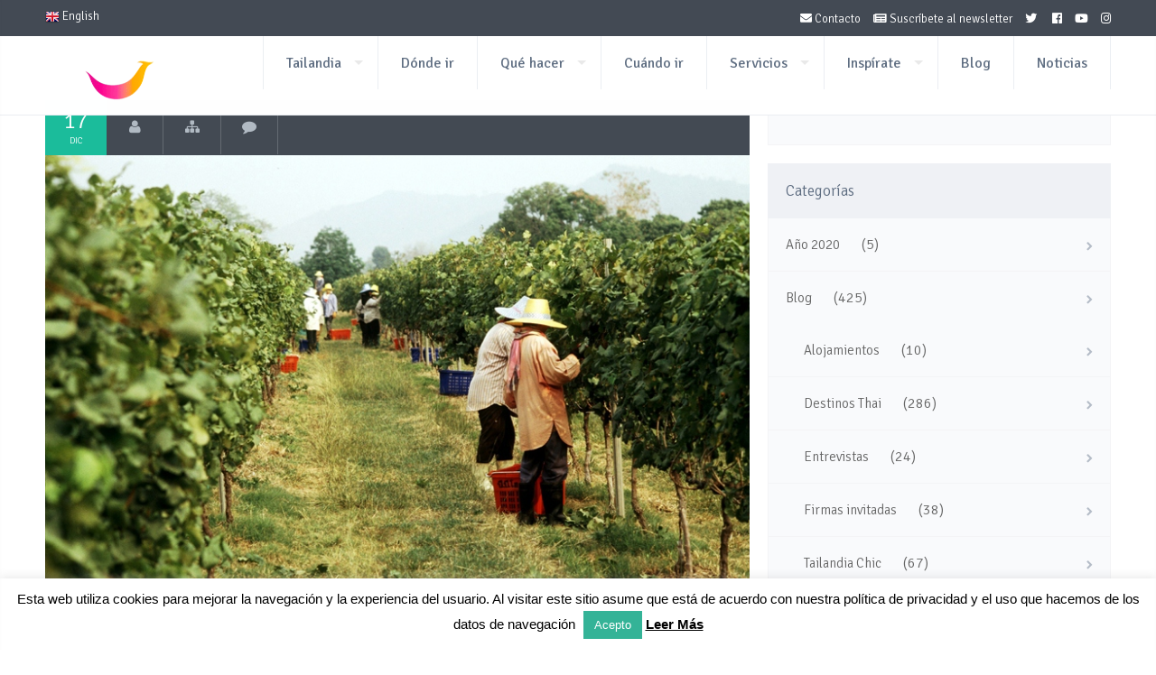

--- FILE ---
content_type: text/html; charset=UTF-8
request_url: https://www.turismotailandes.com/tag/winery/
body_size: 14576
content:
<!DOCTYPE html>
<!--[if lt IE 7 ]><html class="ie ie6" lang="es"> <![endif]-->
<!--[if IE 7 ]><html class="ie ie7" lang="es"> <![endif]-->
<!--[if IE 8 ]><html class="ie ie8" lang="es"> <![endif]-->
<!--[if (gte IE 9)|!(IE)]><!--><html lang="es"> <!--<![endif]-->
<head>

    <meta charset="UTF-8">

	<!--smof-->
	
    
    <link rel="author" href="humans.txt" />
    <meta name="viewport" content="width=device-width, initial-scale=1.0"> <!--meta responsive-->

    <!--[if lt IE 9]>
    <script src="http://html5shiv.googlecode.com/svn/trunk/html5.js"></script>
    <![endif]-->

    <!--FAVICONS-->
    <link rel="shortcut icon" href="https://www.turismotailandes.com/wp-content/themes/lovetravelwp/img/favicon/favicon.ico">
    <link rel="apple-touch-icon" href="https://www.turismotailandes.com/wp-content/themes/lovetravelwp/img/favicon/apple-touch-icon.png">
    <link rel="apple-touch-icon" sizes="72x72" href="https://www.turismotailandes.com/wp-content/themes/lovetravelwp/img/favicon/apple-touch-icon-72x72.png">
    <link rel="apple-touch-icon" sizes="114x114" href="https://www.turismotailandes.com/wp-content/themes/lovetravelwp/img/favicon/apple-touch-icon-114x114.png">
    <!--END FAVICONS-->


<meta name='robots' content='index, follow, max-image-preview:large, max-snippet:-1, max-video-preview:-1' />

	<!-- This site is optimized with the Yoast SEO plugin v24.5 - https://yoast.com/wordpress/plugins/seo/ -->
	<title>winery Archivos - Turismo de Tailandia</title>
	<link rel="canonical" href="https://www.turismotailandes.com/tag/winery/" />
	<meta name="twitter:card" content="summary_large_image" />
	<meta name="twitter:title" content="winery Archivos - Turismo de Tailandia" />
	<script type="application/ld+json" class="yoast-schema-graph">{"@context":"https://schema.org","@graph":[{"@type":"CollectionPage","@id":"https://www.turismotailandes.com/tag/winery/","url":"https://www.turismotailandes.com/tag/winery/","name":"winery Archivos - Turismo de Tailandia","isPartOf":{"@id":"https://www.turismotailandes.com/#website"},"primaryImageOfPage":{"@id":"https://www.turismotailandes.com/tag/winery/#primaryimage"},"image":{"@id":"https://www.turismotailandes.com/tag/winery/#primaryimage"},"thumbnailUrl":"https://www.turismotailandes.com/wp-content/uploads/2015/12/El-Blog-de-Tailandia-Cosecha-de-Kao-Yai.jpg","breadcrumb":{"@id":"https://www.turismotailandes.com/tag/winery/#breadcrumb"},"inLanguage":"es"},{"@type":"ImageObject","inLanguage":"es","@id":"https://www.turismotailandes.com/tag/winery/#primaryimage","url":"https://www.turismotailandes.com/wp-content/uploads/2015/12/El-Blog-de-Tailandia-Cosecha-de-Kao-Yai.jpg","contentUrl":"https://www.turismotailandes.com/wp-content/uploads/2015/12/El-Blog-de-Tailandia-Cosecha-de-Kao-Yai.jpg","width":800,"height":522},{"@type":"BreadcrumbList","@id":"https://www.turismotailandes.com/tag/winery/#breadcrumb","itemListElement":[{"@type":"ListItem","position":1,"name":"Portada","item":"https://www.turismotailandes.com/"},{"@type":"ListItem","position":2,"name":"winery"}]},{"@type":"WebSite","@id":"https://www.turismotailandes.com/#website","url":"https://www.turismotailandes.com/","name":"Turismo de Tailandia","description":"Página Oficial de la Oficina de Turismo de Tailandia (TAT) en Español","publisher":{"@id":"https://www.turismotailandes.com/#organization"},"potentialAction":[{"@type":"SearchAction","target":{"@type":"EntryPoint","urlTemplate":"https://www.turismotailandes.com/?s={search_term_string}"},"query-input":{"@type":"PropertyValueSpecification","valueRequired":true,"valueName":"search_term_string"}}],"inLanguage":"es"},{"@type":"Organization","@id":"https://www.turismotailandes.com/#organization","name":"Amazing Thailandia","url":"https://www.turismotailandes.com/","logo":{"@type":"ImageObject","inLanguage":"es","@id":"https://www.turismotailandes.com/#/schema/logo/image/","url":"https://www.turismotailandes.com/wp-content/uploads/2015/06/login-amazing-thailand-logo.png","contentUrl":"https://www.turismotailandes.com/wp-content/uploads/2015/06/login-amazing-thailand-logo.png","width":320,"height":99,"caption":"Amazing Thailandia"},"image":{"@id":"https://www.turismotailandes.com/#/schema/logo/image/"}}]}</script>
	<!-- / Yoast SEO plugin. -->


<link rel='dns-prefetch' href='//fonts.googleapis.com' />
<link rel='dns-prefetch' href='//use.fontawesome.com' />
<link rel="alternate" type="application/rss+xml" title="Turismo de Tailandia &raquo; Feed" href="https://www.turismotailandes.com/feed/" />
<link rel="alternate" type="application/rss+xml" title="Turismo de Tailandia &raquo; Feed de los comentarios" href="https://www.turismotailandes.com/comments/feed/" />
<link rel="alternate" type="application/rss+xml" title="Turismo de Tailandia &raquo; Etiqueta winery del feed" href="https://www.turismotailandes.com/tag/winery/feed/" />
<script type="text/javascript">
/* <![CDATA[ */
window._wpemojiSettings = {"baseUrl":"https:\/\/s.w.org\/images\/core\/emoji\/15.0.3\/72x72\/","ext":".png","svgUrl":"https:\/\/s.w.org\/images\/core\/emoji\/15.0.3\/svg\/","svgExt":".svg","source":{"concatemoji":"https:\/\/www.turismotailandes.com\/wp-includes\/js\/wp-emoji-release.min.js?ver=78257245840b8c18f70d1c341f2914f7"}};
/*! This file is auto-generated */
!function(i,n){var o,s,e;function c(e){try{var t={supportTests:e,timestamp:(new Date).valueOf()};sessionStorage.setItem(o,JSON.stringify(t))}catch(e){}}function p(e,t,n){e.clearRect(0,0,e.canvas.width,e.canvas.height),e.fillText(t,0,0);var t=new Uint32Array(e.getImageData(0,0,e.canvas.width,e.canvas.height).data),r=(e.clearRect(0,0,e.canvas.width,e.canvas.height),e.fillText(n,0,0),new Uint32Array(e.getImageData(0,0,e.canvas.width,e.canvas.height).data));return t.every(function(e,t){return e===r[t]})}function u(e,t,n){switch(t){case"flag":return n(e,"\ud83c\udff3\ufe0f\u200d\u26a7\ufe0f","\ud83c\udff3\ufe0f\u200b\u26a7\ufe0f")?!1:!n(e,"\ud83c\uddfa\ud83c\uddf3","\ud83c\uddfa\u200b\ud83c\uddf3")&&!n(e,"\ud83c\udff4\udb40\udc67\udb40\udc62\udb40\udc65\udb40\udc6e\udb40\udc67\udb40\udc7f","\ud83c\udff4\u200b\udb40\udc67\u200b\udb40\udc62\u200b\udb40\udc65\u200b\udb40\udc6e\u200b\udb40\udc67\u200b\udb40\udc7f");case"emoji":return!n(e,"\ud83d\udc26\u200d\u2b1b","\ud83d\udc26\u200b\u2b1b")}return!1}function f(e,t,n){var r="undefined"!=typeof WorkerGlobalScope&&self instanceof WorkerGlobalScope?new OffscreenCanvas(300,150):i.createElement("canvas"),a=r.getContext("2d",{willReadFrequently:!0}),o=(a.textBaseline="top",a.font="600 32px Arial",{});return e.forEach(function(e){o[e]=t(a,e,n)}),o}function t(e){var t=i.createElement("script");t.src=e,t.defer=!0,i.head.appendChild(t)}"undefined"!=typeof Promise&&(o="wpEmojiSettingsSupports",s=["flag","emoji"],n.supports={everything:!0,everythingExceptFlag:!0},e=new Promise(function(e){i.addEventListener("DOMContentLoaded",e,{once:!0})}),new Promise(function(t){var n=function(){try{var e=JSON.parse(sessionStorage.getItem(o));if("object"==typeof e&&"number"==typeof e.timestamp&&(new Date).valueOf()<e.timestamp+604800&&"object"==typeof e.supportTests)return e.supportTests}catch(e){}return null}();if(!n){if("undefined"!=typeof Worker&&"undefined"!=typeof OffscreenCanvas&&"undefined"!=typeof URL&&URL.createObjectURL&&"undefined"!=typeof Blob)try{var e="postMessage("+f.toString()+"("+[JSON.stringify(s),u.toString(),p.toString()].join(",")+"));",r=new Blob([e],{type:"text/javascript"}),a=new Worker(URL.createObjectURL(r),{name:"wpTestEmojiSupports"});return void(a.onmessage=function(e){c(n=e.data),a.terminate(),t(n)})}catch(e){}c(n=f(s,u,p))}t(n)}).then(function(e){for(var t in e)n.supports[t]=e[t],n.supports.everything=n.supports.everything&&n.supports[t],"flag"!==t&&(n.supports.everythingExceptFlag=n.supports.everythingExceptFlag&&n.supports[t]);n.supports.everythingExceptFlag=n.supports.everythingExceptFlag&&!n.supports.flag,n.DOMReady=!1,n.readyCallback=function(){n.DOMReady=!0}}).then(function(){return e}).then(function(){var e;n.supports.everything||(n.readyCallback(),(e=n.source||{}).concatemoji?t(e.concatemoji):e.wpemoji&&e.twemoji&&(t(e.twemoji),t(e.wpemoji)))}))}((window,document),window._wpemojiSettings);
/* ]]> */
</script>
<style id='wp-emoji-styles-inline-css' type='text/css'>

	img.wp-smiley, img.emoji {
		display: inline !important;
		border: none !important;
		box-shadow: none !important;
		height: 1em !important;
		width: 1em !important;
		margin: 0 0.07em !important;
		vertical-align: -0.1em !important;
		background: none !important;
		padding: 0 !important;
	}
</style>
<link rel='stylesheet' id='wp-block-library-css' href='https://www.turismotailandes.com/wp-includes/css/dist/block-library/style.min.css?ver=78257245840b8c18f70d1c341f2914f7' type='text/css' media='all' />
<style id='classic-theme-styles-inline-css' type='text/css'>
/*! This file is auto-generated */
.wp-block-button__link{color:#fff;background-color:#32373c;border-radius:9999px;box-shadow:none;text-decoration:none;padding:calc(.667em + 2px) calc(1.333em + 2px);font-size:1.125em}.wp-block-file__button{background:#32373c;color:#fff;text-decoration:none}
</style>
<style id='global-styles-inline-css' type='text/css'>
body{--wp--preset--color--black: #000000;--wp--preset--color--cyan-bluish-gray: #abb8c3;--wp--preset--color--white: #ffffff;--wp--preset--color--pale-pink: #f78da7;--wp--preset--color--vivid-red: #cf2e2e;--wp--preset--color--luminous-vivid-orange: #ff6900;--wp--preset--color--luminous-vivid-amber: #fcb900;--wp--preset--color--light-green-cyan: #7bdcb5;--wp--preset--color--vivid-green-cyan: #00d084;--wp--preset--color--pale-cyan-blue: #8ed1fc;--wp--preset--color--vivid-cyan-blue: #0693e3;--wp--preset--color--vivid-purple: #9b51e0;--wp--preset--gradient--vivid-cyan-blue-to-vivid-purple: linear-gradient(135deg,rgba(6,147,227,1) 0%,rgb(155,81,224) 100%);--wp--preset--gradient--light-green-cyan-to-vivid-green-cyan: linear-gradient(135deg,rgb(122,220,180) 0%,rgb(0,208,130) 100%);--wp--preset--gradient--luminous-vivid-amber-to-luminous-vivid-orange: linear-gradient(135deg,rgba(252,185,0,1) 0%,rgba(255,105,0,1) 100%);--wp--preset--gradient--luminous-vivid-orange-to-vivid-red: linear-gradient(135deg,rgba(255,105,0,1) 0%,rgb(207,46,46) 100%);--wp--preset--gradient--very-light-gray-to-cyan-bluish-gray: linear-gradient(135deg,rgb(238,238,238) 0%,rgb(169,184,195) 100%);--wp--preset--gradient--cool-to-warm-spectrum: linear-gradient(135deg,rgb(74,234,220) 0%,rgb(151,120,209) 20%,rgb(207,42,186) 40%,rgb(238,44,130) 60%,rgb(251,105,98) 80%,rgb(254,248,76) 100%);--wp--preset--gradient--blush-light-purple: linear-gradient(135deg,rgb(255,206,236) 0%,rgb(152,150,240) 100%);--wp--preset--gradient--blush-bordeaux: linear-gradient(135deg,rgb(254,205,165) 0%,rgb(254,45,45) 50%,rgb(107,0,62) 100%);--wp--preset--gradient--luminous-dusk: linear-gradient(135deg,rgb(255,203,112) 0%,rgb(199,81,192) 50%,rgb(65,88,208) 100%);--wp--preset--gradient--pale-ocean: linear-gradient(135deg,rgb(255,245,203) 0%,rgb(182,227,212) 50%,rgb(51,167,181) 100%);--wp--preset--gradient--electric-grass: linear-gradient(135deg,rgb(202,248,128) 0%,rgb(113,206,126) 100%);--wp--preset--gradient--midnight: linear-gradient(135deg,rgb(2,3,129) 0%,rgb(40,116,252) 100%);--wp--preset--font-size--small: 13px;--wp--preset--font-size--medium: 20px;--wp--preset--font-size--large: 36px;--wp--preset--font-size--x-large: 42px;--wp--preset--spacing--20: 0.44rem;--wp--preset--spacing--30: 0.67rem;--wp--preset--spacing--40: 1rem;--wp--preset--spacing--50: 1.5rem;--wp--preset--spacing--60: 2.25rem;--wp--preset--spacing--70: 3.38rem;--wp--preset--spacing--80: 5.06rem;--wp--preset--shadow--natural: 6px 6px 9px rgba(0, 0, 0, 0.2);--wp--preset--shadow--deep: 12px 12px 50px rgba(0, 0, 0, 0.4);--wp--preset--shadow--sharp: 6px 6px 0px rgba(0, 0, 0, 0.2);--wp--preset--shadow--outlined: 6px 6px 0px -3px rgba(255, 255, 255, 1), 6px 6px rgba(0, 0, 0, 1);--wp--preset--shadow--crisp: 6px 6px 0px rgba(0, 0, 0, 1);}:where(.is-layout-flex){gap: 0.5em;}:where(.is-layout-grid){gap: 0.5em;}body .is-layout-flex{display: flex;}body .is-layout-flex{flex-wrap: wrap;align-items: center;}body .is-layout-flex > *{margin: 0;}body .is-layout-grid{display: grid;}body .is-layout-grid > *{margin: 0;}:where(.wp-block-columns.is-layout-flex){gap: 2em;}:where(.wp-block-columns.is-layout-grid){gap: 2em;}:where(.wp-block-post-template.is-layout-flex){gap: 1.25em;}:where(.wp-block-post-template.is-layout-grid){gap: 1.25em;}.has-black-color{color: var(--wp--preset--color--black) !important;}.has-cyan-bluish-gray-color{color: var(--wp--preset--color--cyan-bluish-gray) !important;}.has-white-color{color: var(--wp--preset--color--white) !important;}.has-pale-pink-color{color: var(--wp--preset--color--pale-pink) !important;}.has-vivid-red-color{color: var(--wp--preset--color--vivid-red) !important;}.has-luminous-vivid-orange-color{color: var(--wp--preset--color--luminous-vivid-orange) !important;}.has-luminous-vivid-amber-color{color: var(--wp--preset--color--luminous-vivid-amber) !important;}.has-light-green-cyan-color{color: var(--wp--preset--color--light-green-cyan) !important;}.has-vivid-green-cyan-color{color: var(--wp--preset--color--vivid-green-cyan) !important;}.has-pale-cyan-blue-color{color: var(--wp--preset--color--pale-cyan-blue) !important;}.has-vivid-cyan-blue-color{color: var(--wp--preset--color--vivid-cyan-blue) !important;}.has-vivid-purple-color{color: var(--wp--preset--color--vivid-purple) !important;}.has-black-background-color{background-color: var(--wp--preset--color--black) !important;}.has-cyan-bluish-gray-background-color{background-color: var(--wp--preset--color--cyan-bluish-gray) !important;}.has-white-background-color{background-color: var(--wp--preset--color--white) !important;}.has-pale-pink-background-color{background-color: var(--wp--preset--color--pale-pink) !important;}.has-vivid-red-background-color{background-color: var(--wp--preset--color--vivid-red) !important;}.has-luminous-vivid-orange-background-color{background-color: var(--wp--preset--color--luminous-vivid-orange) !important;}.has-luminous-vivid-amber-background-color{background-color: var(--wp--preset--color--luminous-vivid-amber) !important;}.has-light-green-cyan-background-color{background-color: var(--wp--preset--color--light-green-cyan) !important;}.has-vivid-green-cyan-background-color{background-color: var(--wp--preset--color--vivid-green-cyan) !important;}.has-pale-cyan-blue-background-color{background-color: var(--wp--preset--color--pale-cyan-blue) !important;}.has-vivid-cyan-blue-background-color{background-color: var(--wp--preset--color--vivid-cyan-blue) !important;}.has-vivid-purple-background-color{background-color: var(--wp--preset--color--vivid-purple) !important;}.has-black-border-color{border-color: var(--wp--preset--color--black) !important;}.has-cyan-bluish-gray-border-color{border-color: var(--wp--preset--color--cyan-bluish-gray) !important;}.has-white-border-color{border-color: var(--wp--preset--color--white) !important;}.has-pale-pink-border-color{border-color: var(--wp--preset--color--pale-pink) !important;}.has-vivid-red-border-color{border-color: var(--wp--preset--color--vivid-red) !important;}.has-luminous-vivid-orange-border-color{border-color: var(--wp--preset--color--luminous-vivid-orange) !important;}.has-luminous-vivid-amber-border-color{border-color: var(--wp--preset--color--luminous-vivid-amber) !important;}.has-light-green-cyan-border-color{border-color: var(--wp--preset--color--light-green-cyan) !important;}.has-vivid-green-cyan-border-color{border-color: var(--wp--preset--color--vivid-green-cyan) !important;}.has-pale-cyan-blue-border-color{border-color: var(--wp--preset--color--pale-cyan-blue) !important;}.has-vivid-cyan-blue-border-color{border-color: var(--wp--preset--color--vivid-cyan-blue) !important;}.has-vivid-purple-border-color{border-color: var(--wp--preset--color--vivid-purple) !important;}.has-vivid-cyan-blue-to-vivid-purple-gradient-background{background: var(--wp--preset--gradient--vivid-cyan-blue-to-vivid-purple) !important;}.has-light-green-cyan-to-vivid-green-cyan-gradient-background{background: var(--wp--preset--gradient--light-green-cyan-to-vivid-green-cyan) !important;}.has-luminous-vivid-amber-to-luminous-vivid-orange-gradient-background{background: var(--wp--preset--gradient--luminous-vivid-amber-to-luminous-vivid-orange) !important;}.has-luminous-vivid-orange-to-vivid-red-gradient-background{background: var(--wp--preset--gradient--luminous-vivid-orange-to-vivid-red) !important;}.has-very-light-gray-to-cyan-bluish-gray-gradient-background{background: var(--wp--preset--gradient--very-light-gray-to-cyan-bluish-gray) !important;}.has-cool-to-warm-spectrum-gradient-background{background: var(--wp--preset--gradient--cool-to-warm-spectrum) !important;}.has-blush-light-purple-gradient-background{background: var(--wp--preset--gradient--blush-light-purple) !important;}.has-blush-bordeaux-gradient-background{background: var(--wp--preset--gradient--blush-bordeaux) !important;}.has-luminous-dusk-gradient-background{background: var(--wp--preset--gradient--luminous-dusk) !important;}.has-pale-ocean-gradient-background{background: var(--wp--preset--gradient--pale-ocean) !important;}.has-electric-grass-gradient-background{background: var(--wp--preset--gradient--electric-grass) !important;}.has-midnight-gradient-background{background: var(--wp--preset--gradient--midnight) !important;}.has-small-font-size{font-size: var(--wp--preset--font-size--small) !important;}.has-medium-font-size{font-size: var(--wp--preset--font-size--medium) !important;}.has-large-font-size{font-size: var(--wp--preset--font-size--large) !important;}.has-x-large-font-size{font-size: var(--wp--preset--font-size--x-large) !important;}
.wp-block-navigation a:where(:not(.wp-element-button)){color: inherit;}
:where(.wp-block-post-template.is-layout-flex){gap: 1.25em;}:where(.wp-block-post-template.is-layout-grid){gap: 1.25em;}
:where(.wp-block-columns.is-layout-flex){gap: 2em;}:where(.wp-block-columns.is-layout-grid){gap: 2em;}
.wp-block-pullquote{font-size: 1.5em;line-height: 1.6;}
</style>
<link rel='stylesheet' id='contact-form-7-css' href='https://www.turismotailandes.com/wp-content/plugins/contact-form-7/includes/css/styles.css?ver=5.9.8' type='text/css' media='all' />
<style id='contact-form-7-inline-css' type='text/css'>
.wpcf7 .wpcf7-recaptcha iframe {margin-bottom: 0;}.wpcf7 .wpcf7-recaptcha[data-align="center"] > div {margin: 0 auto;}.wpcf7 .wpcf7-recaptcha[data-align="right"] > div {margin: 0 0 0 auto;}
</style>
<link rel='stylesheet' id='cookie-law-info-css' href='https://www.turismotailandes.com/wp-content/plugins/cookie-law-info/legacy/public/css/cookie-law-info-public.css?ver=3.3.9.1' type='text/css' media='all' />
<link rel='stylesheet' id='cookie-law-info-gdpr-css' href='https://www.turismotailandes.com/wp-content/plugins/cookie-law-info/legacy/public/css/cookie-law-info-gdpr.css?ver=3.3.9.1' type='text/css' media='all' />
<link rel='stylesheet' id='font-awesome-four-css' href='https://www.turismotailandes.com/wp-content/plugins/font-awesome-4-menus/css/font-awesome.min.css?ver=4.7.0' type='text/css' media='all' />
<link rel='stylesheet' id='rs-plugin-settings-css' href='https://www.turismotailandes.com/wp-content/plugins/revslider/public/assets/css/settings.css?ver=5.0.9' type='text/css' media='all' />
<style id='rs-plugin-settings-inline-css' type='text/css'>
.tp-caption a{color:#ff7302;text-shadow:none;-webkit-transition:all 0.2s ease-out;-moz-transition:all 0.2s ease-out;-o-transition:all 0.2s ease-out;-ms-transition:all 0.2s ease-out}.tp-caption a:hover{color:#ffa902}
</style>
<link rel='stylesheet' id='video_popup_main_style-css' href='https://www.turismotailandes.com/wp-content/plugins/video-popup/assets/css/videoPopup.css?ver=2.0.3' type='text/css' media='all' />
<link rel='stylesheet' id='style-css' href='https://www.turismotailandes.com/wp-content/themes/lovetravelwp_child/style.css?ver=78257245840b8c18f70d1c341f2914f7' type='text/css' media='all' />
<link rel='stylesheet' id='mytheme-signika-css' href='https://fonts.googleapis.com/css?family=Signika%3A400%2C300%2C600%2C700&#038;ver=78257245840b8c18f70d1c341f2914f7' type='text/css' media='all' />
<link rel='stylesheet' id='mytheme-opensans-css' href='https://fonts.googleapis.com/css?family=Open+Sans%3A300&#038;ver=78257245840b8c18f70d1c341f2914f7' type='text/css' media='all' />
<link rel='stylesheet' id='custom-fa-css' href='https://use.fontawesome.com/releases/v5.0.6/css/all.css?ver=78257245840b8c18f70d1c341f2914f7' type='text/css' media='all' />
<script type="text/javascript" src="https://www.turismotailandes.com/wp-includes/js/jquery/jquery.min.js?ver=3.7.1" id="jquery-core-js"></script>
<script type="text/javascript" src="https://www.turismotailandes.com/wp-includes/js/jquery/jquery-migrate.min.js?ver=3.4.1" id="jquery-migrate-js"></script>
<script type="text/javascript" id="cookie-law-info-js-extra">
/* <![CDATA[ */
var Cli_Data = {"nn_cookie_ids":[],"cookielist":[],"non_necessary_cookies":[],"ccpaEnabled":"","ccpaRegionBased":"","ccpaBarEnabled":"","strictlyEnabled":["necessary","obligatoire"],"ccpaType":"gdpr","js_blocking":"","custom_integration":"","triggerDomRefresh":"","secure_cookies":""};
var cli_cookiebar_settings = {"animate_speed_hide":"500","animate_speed_show":"500","background":"#ffffff","border":"#34b397","border_on":"","button_1_button_colour":"#34b397","button_1_button_hover":"#2a8f79","button_1_link_colour":"#fff","button_1_as_button":"1","button_1_new_win":"","button_2_button_colour":"#34b397","button_2_button_hover":"#2a8f79","button_2_link_colour":"#000000","button_2_as_button":"","button_2_hidebar":"","button_3_button_colour":"#000","button_3_button_hover":"#000000","button_3_link_colour":"#fff","button_3_as_button":"1","button_3_new_win":"","button_4_button_colour":"#000","button_4_button_hover":"#000000","button_4_link_colour":"#62a329","button_4_as_button":"","button_7_button_colour":"#61a229","button_7_button_hover":"#4e8221","button_7_link_colour":"#fff","button_7_as_button":"1","button_7_new_win":"","font_family":"Helvetica, Arial, sans-serif","header_fix":"","notify_animate_hide":"1","notify_animate_show":"1","notify_div_id":"#cookie-law-info-bar","notify_position_horizontal":"right","notify_position_vertical":"bottom","scroll_close":"","scroll_close_reload":"","accept_close_reload":"","reject_close_reload":"","showagain_tab":"1","showagain_background":"#fff","showagain_border":"#000","showagain_div_id":"#cookie-law-info-again","showagain_x_position":"100px","text":"#000000","show_once_yn":"","show_once":"10000","logging_on":"","as_popup":"","popup_overlay":"1","bar_heading_text":"","cookie_bar_as":"banner","popup_showagain_position":"bottom-right","widget_position":"left"};
var log_object = {"ajax_url":"https:\/\/www.turismotailandes.com\/wp-admin\/admin-ajax.php"};
/* ]]> */
</script>
<script type="text/javascript" src="https://www.turismotailandes.com/wp-content/plugins/cookie-law-info/legacy/public/js/cookie-law-info-public.js?ver=3.3.9.1" id="cookie-law-info-js"></script>
<script type="text/javascript" src="https://www.turismotailandes.com/wp-content/plugins/revslider/public/assets/js/jquery.themepunch.tools.min.js?ver=5.0.9" id="tp-tools-js"></script>
<script type="text/javascript" src="https://www.turismotailandes.com/wp-content/plugins/revslider/public/assets/js/jquery.themepunch.revolution.min.js?ver=5.0.9" id="revmin-js"></script>
<script type="text/javascript" id="video_popup_main_modal-js-extra">
/* <![CDATA[ */
var theVideoPopupGeneralOptions = {"wrap_close":"false","no_cookie":"false","debug":"0"};
/* ]]> */
</script>
<script type="text/javascript" src="https://www.turismotailandes.com/wp-content/plugins/video-popup/assets/js/videoPopup.js?ver=2.0.3" id="video_popup_main_modal-js"></script>
<script type="text/javascript" id="wpgmza_data-js-extra">
/* <![CDATA[ */
var wpgmza_google_api_status = {"message":"Enqueued","code":"ENQUEUED"};
/* ]]> */
</script>
<script type="text/javascript" src="https://www.turismotailandes.com/wp-content/plugins/wp-google-maps/wpgmza_data.js?ver=78257245840b8c18f70d1c341f2914f7" id="wpgmza_data-js"></script>
<!-- Google Analytics Code Snippet By AWCA --> <script async src="https://www.googletagmanager.com/gtag/js?id=G-CKDL68YTM6"></script>
		<script>
		  window.dataLayer = window.dataLayer || [];
		  function gtag(){dataLayer.push(arguments);}
		  gtag('js', new Date());gtag('config', 'G-CKDL68YTM6');</script> <!-- end of Google Analytics Code Snippet by AWCA --><link rel="https://api.w.org/" href="https://www.turismotailandes.com/wp-json/" /><link rel="alternate" type="application/json" href="https://www.turismotailandes.com/wp-json/wp/v2/tags/343" /><link rel="EditURI" type="application/rsd+xml" title="RSD" href="https://www.turismotailandes.com/xmlrpc.php?rsd" />


		<!-- GA Google Analytics @ https://m0n.co/ga -->
		<script async src="https://www.googletagmanager.com/gtag/js?id=G-4F2K6NJQCJ"></script>
		<script>
			window.dataLayer = window.dataLayer || [];
			function gtag(){dataLayer.push(arguments);}
			gtag('js', new Date());
			gtag('config', 'G-4F2K6NJQCJ');
		</script>

	        <script type="text/javascript">
            var ajaxurl = 'https://www.turismotailandes.com/wp-admin/admin-ajax.php';
        </script>
<meta name="mpu-version" content="1.2.8" />
	<style type="text/css">

		/*start header*/
		.titlecloseleftmenu{background-color:#f5696c}
		.rightsearchopen{background-color:#1abc9c}

		
					.slowup{ margin-top: -50px; }
			@-webkit-keyframes slowupanimation { from {margin-top: 0px;} to {margin-top: -50px;} }
			@keyframes slowupanimation { from {margin-top: 0px;} to {margin-top: -50px;} }
			@-webkit-keyframes slowdownanimation { from {margin-top: -50px; } to {margin-top: 0px; }}
			@keyframes slowdownanimation { from {margin-top: -50px;} to {margin-top: 0px;} }
				/*end header*/

    </style>


<meta name="generator" content="Powered by Slider Revolution 5.0.9 - responsive, Mobile-Friendly Slider Plugin for WordPress with comfortable drag and drop interface." />
<script type="text/javascript" id="sns_global_scripts_in_head"><script src='https://www.google.com/recaptcha/api.js'></script></script><link rel="icon" href="https://www.turismotailandes.com/wp-content/uploads/2015/04/cropped-favicon-32x32.png" sizes="32x32" />
<link rel="icon" href="https://www.turismotailandes.com/wp-content/uploads/2015/04/cropped-favicon-192x192.png" sizes="192x192" />
<link rel="apple-touch-icon" href="https://www.turismotailandes.com/wp-content/uploads/2015/04/cropped-favicon-180x180.png" />
<meta name="msapplication-TileImage" content="https://www.turismotailandes.com/wp-content/uploads/2015/04/cropped-favicon-270x270.png" />
</head>
<body id="startpage" class="archive tag tag-winery tag-343">



	<!--start left menu open-->
	<div class="leftmenuopen leftmenuopendark">
		<p class="titlecloseleftmenu">Amazing Thailand</p>
		<div class="menu-amazing-thailand-container"><ul id="menu-amazing-thailand" class="menu"><li id="menu-item-945" class="menu-item menu-item-type-post_type menu-item-object-page menu-item-has-children menu-item-945"><a href="https://www.turismotailandes.com/sobre-tailandia/">Tailandia</a>
<ul class="sub-menu">
	<li id="menu-item-1823" class="menu-item menu-item-type-post_type menu-item-object-page menu-item-1823"><a href="https://www.turismotailandes.com/prepara-tu-viaje/">Prepara tu Viaje</a></li>
	<li id="menu-item-944" class="menu-item menu-item-type-post_type menu-item-object-page menu-item-944"><a href="https://www.turismotailandes.com/historia/">Historia</a></li>
	<li id="menu-item-942" class="menu-item menu-item-type-post_type menu-item-object-page menu-item-942"><a href="https://www.turismotailandes.com/clima/">Clima</a></li>
	<li id="menu-item-943" class="menu-item menu-item-type-post_type menu-item-object-page menu-item-943"><a href="https://www.turismotailandes.com/sociedad/">Sociedad</a></li>
</ul>
</li>
<li id="menu-item-948" class="menu-item menu-item-type-post_type menu-item-object-page menu-item-948"><a href="https://www.turismotailandes.com/donde-ir-destinos/">Dónde ir</a></li>
<li id="menu-item-937" class="menu-item menu-item-type-post_type menu-item-object-page menu-item-has-children menu-item-937"><a href="https://www.turismotailandes.com/que-hacer/">Qué hacer</a>
<ul class="sub-menu">
	<li id="menu-item-955" class="menu-item menu-item-type-post_type menu-item-object-page menu-item-has-children menu-item-955"><a href="https://www.turismotailandes.com/que-hacer/thainess-life/">Thainess Life</a>
	<ul class="sub-menu">
		<li id="menu-item-1802" class="menu-item menu-item-type-post_type menu-item-object-page menu-item-1802"><a href="https://www.turismotailandes.com/que-hacer/thainess-life/turismo-deportivo/">Turismo Deportivo</a></li>
		<li id="menu-item-1803" class="menu-item menu-item-type-post_type menu-item-object-page menu-item-1803"><a href="https://www.turismotailandes.com/que-hacer/thainess-life/turismo-gastronomico/">Turismo Gastronómico</a></li>
		<li id="menu-item-1804" class="menu-item menu-item-type-post_type menu-item-object-page menu-item-1804"><a href="https://www.turismotailandes.com/que-hacer/thainess-life/turismo-cultural/">Turismo Cultural</a></li>
		<li id="menu-item-2686" class="menu-item menu-item-type-post_type menu-item-object-page menu-item-2686"><a href="https://www.turismotailandes.com/que-hacer/thainess-life/tailandia-romantica/">Tailandia Romántica</a></li>
	</ul>
</li>
	<li id="menu-item-973" class="menu-item menu-item-type-post_type menu-item-object-page menu-item-973"><a href="https://www.turismotailandes.com/que-hacer/tesoros-patrimoniales/">Tesoros Patrimoniales</a></li>
	<li id="menu-item-972" class="menu-item menu-item-type-post_type menu-item-object-page menu-item-972"><a href="https://www.turismotailandes.com/que-hacer/playas-de-ensueno/">Playas de ensueño</a></li>
	<li id="menu-item-971" class="menu-item menu-item-type-post_type menu-item-object-page menu-item-971"><a href="https://www.turismotailandes.com/que-hacer/ecoturismo/">Ecoturismo</a></li>
	<li id="menu-item-970" class="menu-item menu-item-type-post_type menu-item-object-page menu-item-970"><a href="https://www.turismotailandes.com/que-hacer/salud-y-bienestar/">Salud y Bienestar</a></li>
	<li id="menu-item-969" class="menu-item menu-item-type-post_type menu-item-object-page menu-item-969"><a href="https://www.turismotailandes.com/que-hacer/tendencias/">Tendencias</a></li>
	<li id="menu-item-968" class="menu-item menu-item-type-post_type menu-item-object-page menu-item-968"><a href="https://www.turismotailandes.com/que-hacer/eventos-y-festivales/">Eventos y Festivales</a></li>
</ul>
</li>
<li id="menu-item-1003" class="menu-item menu-item-type-post_type menu-item-object-page menu-item-1003"><a href="https://www.turismotailandes.com/cuando-ir/">Cuándo ir</a></li>
<li id="menu-item-936" class="menu-item menu-item-type-post_type menu-item-object-page menu-item-has-children menu-item-936"><a href="https://www.turismotailandes.com/servicios-turisticos/">Servicios</a>
<ul class="sub-menu">
	<li id="menu-item-2835" class="menu-item menu-item-type-post_type menu-item-object-page menu-item-2835"><a href="https://www.turismotailandes.com/servicios-turisticos/aeropuertos/">Aeropuertos</a></li>
	<li id="menu-item-999" class="menu-item menu-item-type-post_type menu-item-object-page menu-item-999"><a href="https://www.turismotailandes.com/servicios-turisticos/ferrocarriles/">Ferrocarriles</a></li>
	<li id="menu-item-998" class="menu-item menu-item-type-post_type menu-item-object-page menu-item-998"><a href="https://www.turismotailandes.com/servicios-turisticos/autobuses/">Autobuses</a></li>
	<li id="menu-item-997" class="menu-item menu-item-type-post_type menu-item-object-page menu-item-997"><a href="https://www.turismotailandes.com/servicios-turisticos/ferries/">Ferries y Barcos</a></li>
	<li id="menu-item-996" class="menu-item menu-item-type-post_type menu-item-object-page menu-item-996"><a href="https://www.turismotailandes.com/servicios-turisticos/aerolineas-y-mayoristas-en-espana/">Aerolíneas y Mayoristas en España</a></li>
	<li id="menu-item-995" class="menu-item menu-item-type-post_type menu-item-object-page menu-item-995"><a href="https://www.turismotailandes.com/servicios-turisticos/informacion-turistica/">Información turística</a></li>
	<li id="menu-item-2840" class="menu-item menu-item-type-post_type menu-item-object-page menu-item-2840"><a href="https://www.turismotailandes.com/servicios-turisticos/moverse-por-la-ciudad/">Moverse por la Ciudad</a></li>
	<li id="menu-item-2156" class="menu-item menu-item-type-post_type menu-item-object-page menu-item-2156"><a href="https://www.turismotailandes.com/servicios-turisticos/tailandia-en-espana/">Tailandia en España</a></li>
</ul>
</li>
<li id="menu-item-1051" class="menu-item menu-item-type-post_type menu-item-object-page menu-item-has-children menu-item-1051"><a href="https://www.turismotailandes.com/inspirate/">Inspírate</a>
<ul class="sub-menu">
	<li id="menu-item-1241" class="menu-item menu-item-type-post_type menu-item-object-page menu-item-1241"><a href="https://www.turismotailandes.com/galerias-de-imagenes/">Galerías de imágenes</a></li>
	<li id="menu-item-2485" class="menu-item menu-item-type-custom menu-item-object-custom menu-item-2485"><a target="_blank" rel="noopener" href="http://mobile.tourismthailand.org/">Apps Móviles</a></li>
	<li id="menu-item-1776" class="menu-item menu-item-type-post_type menu-item-object-page menu-item-1776"><a href="https://www.turismotailandes.com/folletos/">Folletos</a></li>
	<li id="menu-item-1775" class="menu-item menu-item-type-post_type menu-item-object-page menu-item-1775"><a href="https://www.turismotailandes.com/mapas/">Mapas</a></li>
	<li id="menu-item-1774" class="menu-item menu-item-type-post_type menu-item-object-page menu-item-1774"><a href="https://www.turismotailandes.com/videos/">Vídeos</a></li>
	<li id="menu-item-24384" class="menu-item menu-item-type-post_type menu-item-object-page menu-item-24384"><a href="https://www.turismotailandes.com/aceptacion-bases-concurso-viaje-a-tailandia-2026/">Concurso Viaje a Tailandia 2026</a></li>
</ul>
</li>
<li id="menu-item-5654" class="menu-item menu-item-type-post_type menu-item-object-page menu-item-5654"><a href="https://www.turismotailandes.com/blog-oficial-tailandia-viajes/">Blog</a></li>
<li id="menu-item-2862" class="menu-item menu-item-type-post_type menu-item-object-page menu-item-2862"><a href="https://www.turismotailandes.com/noticias/">Noticias</a></li>
</ul></div>	</div>
	<!--end left menu open-->

	<!--start right widgets-->
	<div class="ltrightwidgetsopen">
		<div class="closeltrightwidgets"></div>
			</div>
	<!--end right widgets-->


	<div class="beforenavigation">
		<!--all header-->
		<div class="allheader">

							<!--start topnavigationmenu-->
				<div class="topnavigationmenu">
					<div class="container">
						<div class="grid_6">
														<p><a href="https://www.tourismthailand.org/" target="_blank"><img style="vertical-align: middle;" src="https://www.turismotailandes.com/wp-content/uploads/2015/05/1430763144_United-KingdomGreat-Britain.png" /> English</a></p>
						</div>
						<div class="grid_6" style="text-align:right">
																					<p><div style="margin-right:10px;display:inline-block;">
<a href="/contacto"><i class="fa fa-envelope"></i> Contacto</a>
</div>

<div style="margin-right:10px;display:inline-block;">
<a href="/suscribete-a-nuestro-newsletter"><i class="fab fa fa-newspaper-o"></i> Suscríbete al newsletter</a>
</div>

<div style="margin-right:5px;display:inline-block;">
<a href="https://twitter.com/thailandfanclub" target="_blank"><i class="fab fa-twitter"></i></a>  
</div>

<div style="margin-right:10px;display:inline-block;">
<a href="https://www.facebook.com/Turismo-de-Tailandia-310836522689/?ref=hl" target="_blank"><i class="fab fa-facebook"></i></a>
</div>

<div style="margin-right:10px;display:inline-block;">
<a href="https://www.youtube.com/playlist?list=PLD5224A0252741DBB" target="_blank"><i class="fab fa-youtube"></i></a>
</div>

<div style="display:inline-block;">
<a href="https://www.instagram.com/turismotailandia_es/" target="_blank"><i class="fab fa-instagram"></i></a>
</div></p>
						</div>
					</div>
				</div>
				<!--end topnavigationmenu-->
			
			<!--start header-->
			<header id="navigationmenu" class="fade-down navigationmenulight">

				<!--start left menu close-->
				<div style="background-color:#F76570" class="leftmenuclose">

											<i style="color:#fff" class="icon-menu"></i>
					
				</div>
				<!--end left menu close-->


				<!--start container-->
				<div class="container">

					<!--start navigation-->
					<div class="grid_12 gridnavigation">

													<a href="https://www.turismotailandes.com"><img style="width:160px" class="logo" alt="" src="https://www.turismotailandes.com/wp-content/uploads/2016/06/animacion-thai.gif"></a>
						
						<!--start navigation-->
						<div class="menu-amazing-thailand-container"><ul id="menu-amazing-thailand-1" class="menu"><li class="menu-item menu-item-type-post_type menu-item-object-page menu-item-has-children menu-item-945"><a href="https://www.turismotailandes.com/sobre-tailandia/">Tailandia</a>
<ul class="sub-menu">
	<li class="menu-item menu-item-type-post_type menu-item-object-page menu-item-1823"><a href="https://www.turismotailandes.com/prepara-tu-viaje/">Prepara tu Viaje</a></li>
	<li class="menu-item menu-item-type-post_type menu-item-object-page menu-item-944"><a href="https://www.turismotailandes.com/historia/">Historia</a></li>
	<li class="menu-item menu-item-type-post_type menu-item-object-page menu-item-942"><a href="https://www.turismotailandes.com/clima/">Clima</a></li>
	<li class="menu-item menu-item-type-post_type menu-item-object-page menu-item-943"><a href="https://www.turismotailandes.com/sociedad/">Sociedad</a></li>
</ul>
</li>
<li class="menu-item menu-item-type-post_type menu-item-object-page menu-item-948"><a href="https://www.turismotailandes.com/donde-ir-destinos/">Dónde ir</a></li>
<li class="menu-item menu-item-type-post_type menu-item-object-page menu-item-has-children menu-item-937"><a href="https://www.turismotailandes.com/que-hacer/">Qué hacer</a>
<ul class="sub-menu">
	<li class="menu-item menu-item-type-post_type menu-item-object-page menu-item-has-children menu-item-955"><a href="https://www.turismotailandes.com/que-hacer/thainess-life/">Thainess Life</a>
	<ul class="sub-menu">
		<li class="menu-item menu-item-type-post_type menu-item-object-page menu-item-1802"><a href="https://www.turismotailandes.com/que-hacer/thainess-life/turismo-deportivo/">Turismo Deportivo</a></li>
		<li class="menu-item menu-item-type-post_type menu-item-object-page menu-item-1803"><a href="https://www.turismotailandes.com/que-hacer/thainess-life/turismo-gastronomico/">Turismo Gastronómico</a></li>
		<li class="menu-item menu-item-type-post_type menu-item-object-page menu-item-1804"><a href="https://www.turismotailandes.com/que-hacer/thainess-life/turismo-cultural/">Turismo Cultural</a></li>
		<li class="menu-item menu-item-type-post_type menu-item-object-page menu-item-2686"><a href="https://www.turismotailandes.com/que-hacer/thainess-life/tailandia-romantica/">Tailandia Romántica</a></li>
	</ul>
</li>
	<li class="menu-item menu-item-type-post_type menu-item-object-page menu-item-973"><a href="https://www.turismotailandes.com/que-hacer/tesoros-patrimoniales/">Tesoros Patrimoniales</a></li>
	<li class="menu-item menu-item-type-post_type menu-item-object-page menu-item-972"><a href="https://www.turismotailandes.com/que-hacer/playas-de-ensueno/">Playas de ensueño</a></li>
	<li class="menu-item menu-item-type-post_type menu-item-object-page menu-item-971"><a href="https://www.turismotailandes.com/que-hacer/ecoturismo/">Ecoturismo</a></li>
	<li class="menu-item menu-item-type-post_type menu-item-object-page menu-item-970"><a href="https://www.turismotailandes.com/que-hacer/salud-y-bienestar/">Salud y Bienestar</a></li>
	<li class="menu-item menu-item-type-post_type menu-item-object-page menu-item-969"><a href="https://www.turismotailandes.com/que-hacer/tendencias/">Tendencias</a></li>
	<li class="menu-item menu-item-type-post_type menu-item-object-page menu-item-968"><a href="https://www.turismotailandes.com/que-hacer/eventos-y-festivales/">Eventos y Festivales</a></li>
</ul>
</li>
<li class="menu-item menu-item-type-post_type menu-item-object-page menu-item-1003"><a href="https://www.turismotailandes.com/cuando-ir/">Cuándo ir</a></li>
<li class="menu-item menu-item-type-post_type menu-item-object-page menu-item-has-children menu-item-936"><a href="https://www.turismotailandes.com/servicios-turisticos/">Servicios</a>
<ul class="sub-menu">
	<li class="menu-item menu-item-type-post_type menu-item-object-page menu-item-2835"><a href="https://www.turismotailandes.com/servicios-turisticos/aeropuertos/">Aeropuertos</a></li>
	<li class="menu-item menu-item-type-post_type menu-item-object-page menu-item-999"><a href="https://www.turismotailandes.com/servicios-turisticos/ferrocarriles/">Ferrocarriles</a></li>
	<li class="menu-item menu-item-type-post_type menu-item-object-page menu-item-998"><a href="https://www.turismotailandes.com/servicios-turisticos/autobuses/">Autobuses</a></li>
	<li class="menu-item menu-item-type-post_type menu-item-object-page menu-item-997"><a href="https://www.turismotailandes.com/servicios-turisticos/ferries/">Ferries y Barcos</a></li>
	<li class="menu-item menu-item-type-post_type menu-item-object-page menu-item-996"><a href="https://www.turismotailandes.com/servicios-turisticos/aerolineas-y-mayoristas-en-espana/">Aerolíneas y Mayoristas en España</a></li>
	<li class="menu-item menu-item-type-post_type menu-item-object-page menu-item-995"><a href="https://www.turismotailandes.com/servicios-turisticos/informacion-turistica/">Información turística</a></li>
	<li class="menu-item menu-item-type-post_type menu-item-object-page menu-item-2840"><a href="https://www.turismotailandes.com/servicios-turisticos/moverse-por-la-ciudad/">Moverse por la Ciudad</a></li>
	<li class="menu-item menu-item-type-post_type menu-item-object-page menu-item-2156"><a href="https://www.turismotailandes.com/servicios-turisticos/tailandia-en-espana/">Tailandia en España</a></li>
</ul>
</li>
<li class="menu-item menu-item-type-post_type menu-item-object-page menu-item-has-children menu-item-1051"><a href="https://www.turismotailandes.com/inspirate/">Inspírate</a>
<ul class="sub-menu">
	<li class="menu-item menu-item-type-post_type menu-item-object-page menu-item-1241"><a href="https://www.turismotailandes.com/galerias-de-imagenes/">Galerías de imágenes</a></li>
	<li class="menu-item menu-item-type-custom menu-item-object-custom menu-item-2485"><a target="_blank" rel="noopener" href="http://mobile.tourismthailand.org/">Apps Móviles</a></li>
	<li class="menu-item menu-item-type-post_type menu-item-object-page menu-item-1776"><a href="https://www.turismotailandes.com/folletos/">Folletos</a></li>
	<li class="menu-item menu-item-type-post_type menu-item-object-page menu-item-1775"><a href="https://www.turismotailandes.com/mapas/">Mapas</a></li>
	<li class="menu-item menu-item-type-post_type menu-item-object-page menu-item-1774"><a href="https://www.turismotailandes.com/videos/">Vídeos</a></li>
	<li class="menu-item menu-item-type-post_type menu-item-object-page menu-item-24384"><a href="https://www.turismotailandes.com/aceptacion-bases-concurso-viaje-a-tailandia-2026/">Concurso Viaje a Tailandia 2026</a></li>
</ul>
</li>
<li class="menu-item menu-item-type-post_type menu-item-object-page menu-item-5654"><a href="https://www.turismotailandes.com/blog-oficial-tailandia-viajes/">Blog</a></li>
<li class="menu-item menu-item-type-post_type menu-item-object-page menu-item-2862"><a href="https://www.turismotailandes.com/noticias/">Noticias</a></li>
</ul></div>						<!--end navigationmenu-->

					</div>
					<!--end navigation-->

				</div>
				<!--end container-->

				<div style="background-color:#1abc9c" class="rightsearchclose">
											<i class="icon-search"></i>
									</div>

				<!--start right search-->
				<div class="rightsearchopen">
					<form role="search" method="get" id="searchform" class="searchform" action="https://www.turismotailandes.com/">
				<div>
					<label class="screen-reader-text" for="s">Buscar:</label>
					<input type="text" value="" name="s" id="s" />
					<input type="submit" id="searchsubmit" value="Buscar" />
				</div>
			</form>					<span class="rightsearchopenclose"></span>
				</div>
				<!--end right search-->

			</header>
			<!--end header-->

		</div>
		<!--allheader-->
	</div>



			

	<!--start choose header page-->
					<!--end choose header page-->
	
	
	<div class="divider"><span></span></div>

	<!--start page-->
	<section id="internalpage">

		<!--start container-->
		<div class="container clearfix">
		
			
			
			<!--start choose masonry-->
						
				<div class="grid_8">

<!--#post-->
<div id="post-7453" class="post-7453 post type-post status-publish format-standard has-post-thumbnail hentry category-blog category-thainess-tips tag-bangkok tag-hua-hin-hills tag-kao-yai tag-khao-yai-reserva tag-loei tag-moonson-valley tag-pb-valley tag-tailandia tag-thai-airways tag-vinedos tag-vino tag-wine tag-winery">
	<!--start post archive-->
	<div class="archivesinglepost

				green">

		<!--infoarchivesinglepost-->
		<div class="infoarchivesinglepost">

			<div class="datearchivesinglepost">
				<p>17</p>
				<span>Dic</span>
			</div>

			<div class="iconarchivesinglepost">
				<a title="Turismo Tailandia" class="tooltip" href="https://www.turismotailandes.com/vinos-tailandeses-uvas-espanolas-un-recorrido-por-el-reino-de-siam-de-bodega-en-bodega/"><i class="icon-user"></i></a>
				<a title="- Blog - Thainess Tips - " class="tooltip" href="https://www.turismotailandes.com/vinos-tailandeses-uvas-espanolas-un-recorrido-por-el-reino-de-siam-de-bodega-en-bodega/"><i class="icon-sitemap"></i></a>
				<a title="No Comments" class="tooltip" href="https://www.turismotailandes.com/vinos-tailandeses-uvas-espanolas-un-recorrido-por-el-reino-de-siam-de-bodega-en-bodega/"><i class="icon-comment"></i></a>
			</div>

		</div>
		<!--end infoarchivesinglepost-->

					<div class="imgarchivesinglepost"><img width="800" height="522" src="https://www.turismotailandes.com/wp-content/uploads/2015/12/El-Blog-de-Tailandia-Cosecha-de-Kao-Yai.jpg" class="attachment-archive-image size-archive-image wp-post-image" alt="" decoding="async" fetchpriority="high" srcset="https://www.turismotailandes.com/wp-content/uploads/2015/12/El-Blog-de-Tailandia-Cosecha-de-Kao-Yai.jpg 800w, https://www.turismotailandes.com/wp-content/uploads/2015/12/El-Blog-de-Tailandia-Cosecha-de-Kao-Yai-300x196.jpg 300w" sizes="(max-width: 800px) 100vw, 800px" /></div>
		
		<div class="conttitlearchivesinglepost">
			<p class="titlearchivesinglepost">Vinos tailandeses: uvas españolas. Un recorrido por el Reino de Siam de bodega en bodega</p>
		</div>
		<div class="descriptionarchivesinglepost"><p>Tradicionalmente, las uvas para la fabricación de vino han sido cultivadas entre los paralelos 30 y 50 pero desde hace más de 20 años Tailandia ha promovido la producción de vino entre el paralelo 14 y el 18. Rompiendo aquellas reglas, hoy se les conoce como &#8216;Vinos de una Nueva Latitud”, y aunque todavía no &#8230;</p>
</div>
		<a class="btn" href="https://www.turismotailandes.com/vinos-tailandeses-uvas-espanolas-un-recorrido-por-el-reino-de-siam-de-bodega-en-bodega/"><p>LEER MÁS</p></a>

	</div>
	<!--end post archive-->
</div>
<!--#post-->



<!--start archive pagination-->
<div class="contentarchivepagination">
	<div class="archivepagination">
					</div>
</div>
<!--end archive pagination--></div>
				<div class="grid_4"><div id="search-2" class="widget widget_search"><form role="search" method="get" id="searchform" class="searchform" action="https://www.turismotailandes.com/">
				<div>
					<label class="screen-reader-text" for="s">Buscar:</label>
					<input type="text" value="" name="s" id="s" />
					<input type="submit" id="searchsubmit" value="Buscar" />
				</div>
			</form></div><div id="categories-2" class="widget widget_categories"><h2>Categorías</h2>
			<ul>
					<li class="cat-item cat-item-2281"><a href="https://www.turismotailandes.com/category/ano-2020/">Año 2020</a> (5)
</li>
	<li class="cat-item cat-item-75"><a href="https://www.turismotailandes.com/category/blog/">Blog</a> (425)
<ul class='children'>
	<li class="cat-item cat-item-84"><a href="https://www.turismotailandes.com/category/blog/alojamientos/">Alojamientos</a> (10)
</li>
	<li class="cat-item cat-item-85"><a href="https://www.turismotailandes.com/category/blog/destinos-thai/">Destinos Thai</a> (286)
</li>
	<li class="cat-item cat-item-81"><a href="https://www.turismotailandes.com/category/blog/entrevistas/">Entrevistas</a> (24)
</li>
	<li class="cat-item cat-item-82"><a href="https://www.turismotailandes.com/category/blog/firmas-invitadas/">Firmas invitadas</a> (38)
</li>
	<li class="cat-item cat-item-83"><a href="https://www.turismotailandes.com/category/blog/tailandia-chic/">Tailandia Chic</a> (67)
</li>
	<li class="cat-item cat-item-86"><a href="https://www.turismotailandes.com/category/blog/thainess-tips/">Thainess Tips</a> (257)
</li>
</ul>
</li>
	<li class="cat-item cat-item-80"><a href="https://www.turismotailandes.com/category/colaboradores/">Colaboradores</a> (35)
</li>
	<li class="cat-item cat-item-45"><a href="https://www.turismotailandes.com/category/galardones/">Galardones</a> (2)
</li>
	<li class="cat-item cat-item-43"><a href="https://www.turismotailandes.com/category/newsletter/">Newsletter</a> (82)
<ul class='children'>
	<li class="cat-item cat-item-48"><a href="https://www.turismotailandes.com/category/newsletter/anyo-2013/">Año 2013</a> (12)
</li>
	<li class="cat-item cat-item-47"><a href="https://www.turismotailandes.com/category/newsletter/anyo-2014/">Año 2014</a> (12)
</li>
	<li class="cat-item cat-item-72"><a href="https://www.turismotailandes.com/category/newsletter/ano-2015/">Año 2015</a> (12)
</li>
	<li class="cat-item cat-item-389"><a href="https://www.turismotailandes.com/category/newsletter/ano-2016-newsletter/">Año 2016</a> (12)
</li>
	<li class="cat-item cat-item-724"><a href="https://www.turismotailandes.com/category/newsletter/ano-2017-newsletter/">Año 2017</a> (12)
</li>
	<li class="cat-item cat-item-980"><a href="https://www.turismotailandes.com/category/newsletter/ano-2018/">Año 2018</a> (12)
</li>
	<li class="cat-item cat-item-2162"><a href="https://www.turismotailandes.com/category/newsletter/2019/">Año 2019</a> (9)
</li>
</ul>
</li>
	<li class="cat-item cat-item-13"><a href="https://www.turismotailandes.com/category/noticias/">Noticias</a> (190)
<ul class='children'>
	<li class="cat-item cat-item-62"><a href="https://www.turismotailandes.com/category/noticias/destacadas/">Destacadas</a> (169)
</li>
</ul>
</li>
	<li class="cat-item cat-item-42"><a href="https://www.turismotailandes.com/category/novedades/">Novedades</a> (2)
</li>
	<li class="cat-item cat-item-1"><a href="https://www.turismotailandes.com/category/uncategorized/">Uncategorized</a> (28)
</li>
			</ul>

			</div></div>
			
						<!--end choose template sidebar-->
			
				
		
		</div>
		<!--end container--> 
		
	</section>
	<!--end internal page-->
	



<div class="divider"><span></span></div>

    	
	
	
					<!--start footer-->
			<footer id="footer">
				<div class="container clearfix">
											
						<div class="grid_4 gridfooter">
							<div id="text-7" class="widget widget_text"><h3>Acerca de</h3>			<div class="textwidget">Página Oficial de la Oficina de Turismo 
de Tailandia (TAT) en Español</div>
		</div><div id="text-11" class="widget widget_text"><h3>Síguenos en rrss</h3>			<div class="textwidget"><div style="margin-right:20px;margin-top:10px;display:inline-block;font-size:20px;">
<a href="https://twitter.com/thailandfanclub" target="_blank" rel="noopener">
<i class="fab fa-twitter fa-lg" style="color:#ffffff;"></i>
</a>  
</div>

<div style="margin-right:20px;display:inline-block;font-size:20px;">
<a href="https://www.facebook.com/Turismo-de-Tailandia-310836522689/?ref=hl" target="_blank" rel="noopener"><i class="fab fa-facebook fa-lg" style="color:#ffffff;"></i></a>
</div>

<div style="margin-right:20px;display:inline-block;font-size:20px;">
<a href="https://www.youtube.com/playlist?list=PLD5224A0252741DBB" target="_blank" rel="noopener"><i class="fab fa-youtube fa-lg" style="color:#ffffff;"></i></a>
</div>

<div style="display:inline-block;font-size:20px;">
<a href="https://www.instagram.com/turismotailandia_es/" target="_blank" rel="noopener"><i class="fab fa-instagram fa-lg" style="color:#ffffff;"></i></a>
</div></div>
		</div>  
						</div>
						
												
						<div class="grid_4 gridfooter">
							<div id="nav_menu-2" class="widget widget_nav_menu"><h3> Conecta con Tailandia</h3><div class="menu-footer-menu-container"><ul id="menu-footer-menu" class="menu"><li id="menu-item-2155" class="menu-item menu-item-type-post_type menu-item-object-page menu-item-2155"><a href="https://www.turismotailandes.com/servicios-turisticos/tailandia-en-espana/">Tailandia en España</a></li>
<li id="menu-item-1572" class="menu-item menu-item-type-post_type menu-item-object-page menu-item-1572"><a href="https://www.turismotailandes.com/contacto/">Contacto</a></li>
</ul></div></div>  
						</div>
						
												
						<div class="grid_4 gridfooter">
							<div id="rpjc_widget_cat_recent_posts-2" class="widget rpjc_widget_cat_recent_posts widget_recent_entries"><h3>Últimas noticias</h3><ul><li><a href="https://www.turismotailandes.com/tailandia-vuelve-a-batir-su-record-historico-de-turistas-espanoles-en-2025/">Tailandia vuelve a batir su récord histórico de turistas españoles en 2025</a></li><li><a href="https://www.turismotailandes.com/nan-y-songkhla-nombradas-ciudades-creativas-unesco-2025/">Nan y Songkhla nombradas Ciudades Creativas UNESCO 2025</a></li></ul></div>  
						</div>
						
												
						<div class="grid_4 gridfooter">
							  
						</div>
						
										</div>  
			</footer>
			<!--end footer-->
			
	
		
    
		
		<!--start copyright-->
		<section id="copyright">
			
			<!--start container-->
			<div class="container">
			
				<div class="grid_12">
																	<p>Copyright 2015 BLUEROOM - Todos los derechos reservados - <a href="https://www.turismotailandes.com/?page_id=976">Aviso Legal</a> - <a href="https://www.turismotailandes.com/politica-de-privacidad/">Politica de privacidad</a><br />
</p>  
									</div>
		
			</div>
			<!--end container-->
			
			
				<div class="backtotop">
					<a href="#startpage"><img alt="" src="https://www.turismotailandes.com/wp-content/themes/lovetravelwp/img/footer/arrowbacktotop.png" /></a>
				</div> 
			
						
		</section>
		<!--end copyright-->
	
		

<script>
(function(i,s,o,g,r,a,m){i['GoogleAnalyticsObject']=r;i[r]=i[r]||function(){
(i[r].q=i[r].q||[]).push(arguments)},i[r].l=1*new Date();a=s.createElement(o),
m=s.getElementsByTagName(o)[0];a.async=1;a.src=g;m.parentNode.insertBefore(a,m)
})(window,document,'script','//www.google-analytics.com/analytics.js','ga');

ga('create', 'UA-22590014-1', 'auto');
ga('send', 'pageview');

</script>
<!--googleoff: all--><div id="cookie-law-info-bar" data-nosnippet="true"><span>Esta web utiliza cookies para mejorar la navegación y la experiencia del usuario.  Al visitar este sitio asume que está de acuerdo con nuestra política de privacidad y el uso que hacemos de los datos de navegación <a role='button' data-cli_action="accept" id="cookie_action_close_header" class="medium cli-plugin-button cli-plugin-main-button cookie_action_close_header cli_action_button wt-cli-accept-btn">Acepto</a> <a href="https://www.turismotailandes.com/politica-de-cookies/" id="CONSTANT_OPEN_URL" target="_blank" class="cli-plugin-main-link">Leer Más</a></span></div><div id="cookie-law-info-again" data-nosnippet="true"><span id="cookie_hdr_showagain">Privacidad &amp; Política de Cookies</span></div><div class="cli-modal" data-nosnippet="true" id="cliSettingsPopup" tabindex="-1" role="dialog" aria-labelledby="cliSettingsPopup" aria-hidden="true">
  <div class="cli-modal-dialog" role="document">
	<div class="cli-modal-content cli-bar-popup">
		  <button type="button" class="cli-modal-close" id="cliModalClose">
			<svg class="" viewBox="0 0 24 24"><path d="M19 6.41l-1.41-1.41-5.59 5.59-5.59-5.59-1.41 1.41 5.59 5.59-5.59 5.59 1.41 1.41 5.59-5.59 5.59 5.59 1.41-1.41-5.59-5.59z"></path><path d="M0 0h24v24h-24z" fill="none"></path></svg>
			<span class="wt-cli-sr-only">Cerrar</span>
		  </button>
		  <div class="cli-modal-body">
			<div class="cli-container-fluid cli-tab-container">
	<div class="cli-row">
		<div class="cli-col-12 cli-align-items-stretch cli-px-0">
			<div class="cli-privacy-overview">
				<h4>Privacy Overview</h4>				<div class="cli-privacy-content">
					<div class="cli-privacy-content-text">This website uses cookies to improve your experience while you navigate through the website. Out of these, the cookies that are categorized as necessary are stored on your browser as they are essential for the working of basic functionalities of the website. We also use third-party cookies that help us analyze and understand how you use this website. These cookies will be stored in your browser only with your consent. You also have the option to opt-out of these cookies. But opting out of some of these cookies may affect your browsing experience.</div>
				</div>
				<a class="cli-privacy-readmore" aria-label="Mostrar más" role="button" data-readmore-text="Mostrar más" data-readless-text="Mostrar menos"></a>			</div>
		</div>
		<div class="cli-col-12 cli-align-items-stretch cli-px-0 cli-tab-section-container">
												<div class="cli-tab-section">
						<div class="cli-tab-header">
							<a role="button" tabindex="0" class="cli-nav-link cli-settings-mobile" data-target="necessary" data-toggle="cli-toggle-tab">
								Necessary							</a>
															<div class="wt-cli-necessary-checkbox">
									<input type="checkbox" class="cli-user-preference-checkbox"  id="wt-cli-checkbox-necessary" data-id="checkbox-necessary" checked="checked"  />
									<label class="form-check-label" for="wt-cli-checkbox-necessary">Necessary</label>
								</div>
								<span class="cli-necessary-caption">Siempre activado</span>
													</div>
						<div class="cli-tab-content">
							<div class="cli-tab-pane cli-fade" data-id="necessary">
								<div class="wt-cli-cookie-description">
									Necessary cookies are absolutely essential for the website to function properly. This category only includes cookies that ensures basic functionalities and security features of the website. These cookies do not store any personal information.								</div>
							</div>
						</div>
					</div>
																	<div class="cli-tab-section">
						<div class="cli-tab-header">
							<a role="button" tabindex="0" class="cli-nav-link cli-settings-mobile" data-target="non-necessary" data-toggle="cli-toggle-tab">
								Non-necessary							</a>
															<div class="cli-switch">
									<input type="checkbox" id="wt-cli-checkbox-non-necessary" class="cli-user-preference-checkbox"  data-id="checkbox-non-necessary" checked='checked' />
									<label for="wt-cli-checkbox-non-necessary" class="cli-slider" data-cli-enable="Activado" data-cli-disable="Desactivado"><span class="wt-cli-sr-only">Non-necessary</span></label>
								</div>
													</div>
						<div class="cli-tab-content">
							<div class="cli-tab-pane cli-fade" data-id="non-necessary">
								<div class="wt-cli-cookie-description">
									Any cookies that may not be particularly necessary for the website to function and is used specifically to collect user personal data via analytics, ads, other embedded contents are termed as non-necessary cookies. It is mandatory to procure user consent prior to running these cookies on your website.								</div>
							</div>
						</div>
					</div>
										</div>
	</div>
</div>
		  </div>
		  <div class="cli-modal-footer">
			<div class="wt-cli-element cli-container-fluid cli-tab-container">
				<div class="cli-row">
					<div class="cli-col-12 cli-align-items-stretch cli-px-0">
						<div class="cli-tab-footer wt-cli-privacy-overview-actions">
						
															<a id="wt-cli-privacy-save-btn" role="button" tabindex="0" data-cli-action="accept" class="wt-cli-privacy-btn cli_setting_save_button wt-cli-privacy-accept-btn cli-btn">GUARDAR Y ACEPTAR</a>
													</div>
						
					</div>
				</div>
			</div>
		</div>
	</div>
  </div>
</div>
<div class="cli-modal-backdrop cli-fade cli-settings-overlay"></div>
<div class="cli-modal-backdrop cli-fade cli-popupbar-overlay"></div>
<!--googleon: all--><script type="text/javascript" src="https://www.turismotailandes.com/wp-includes/js/dist/vendor/wp-polyfill-inert.min.js?ver=3.1.2" id="wp-polyfill-inert-js"></script>
<script type="text/javascript" src="https://www.turismotailandes.com/wp-includes/js/dist/vendor/regenerator-runtime.min.js?ver=0.14.0" id="regenerator-runtime-js"></script>
<script type="text/javascript" src="https://www.turismotailandes.com/wp-includes/js/dist/vendor/wp-polyfill.min.js?ver=3.15.0" id="wp-polyfill-js"></script>
<script type="text/javascript" src="https://www.turismotailandes.com/wp-includes/js/dist/hooks.min.js?ver=2810c76e705dd1a53b18" id="wp-hooks-js"></script>
<script type="text/javascript" src="https://www.turismotailandes.com/wp-includes/js/dist/i18n.min.js?ver=5e580eb46a90c2b997e6" id="wp-i18n-js"></script>
<script type="text/javascript" id="wp-i18n-js-after">
/* <![CDATA[ */
wp.i18n.setLocaleData( { 'text direction\u0004ltr': [ 'ltr' ] } );
/* ]]> */
</script>
<script type="text/javascript" src="https://www.turismotailandes.com/wp-content/plugins/contact-form-7/includes/swv/js/index.js?ver=5.9.8" id="swv-js"></script>
<script type="text/javascript" id="contact-form-7-js-extra">
/* <![CDATA[ */
var wpcf7 = {"api":{"root":"https:\/\/www.turismotailandes.com\/wp-json\/","namespace":"contact-form-7\/v1"},"cached":"1"};
/* ]]> */
</script>
<script type="text/javascript" id="contact-form-7-js-translations">
/* <![CDATA[ */
( function( domain, translations ) {
	var localeData = translations.locale_data[ domain ] || translations.locale_data.messages;
	localeData[""].domain = domain;
	wp.i18n.setLocaleData( localeData, domain );
} )( "contact-form-7", {"translation-revision-date":"2024-07-17 09:00:42+0000","generator":"GlotPress\/4.0.1","domain":"messages","locale_data":{"messages":{"":{"domain":"messages","plural-forms":"nplurals=2; plural=n != 1;","lang":"es"},"This contact form is placed in the wrong place.":["Este formulario de contacto est\u00e1 situado en el lugar incorrecto."],"Error:":["Error:"]}},"comment":{"reference":"includes\/js\/index.js"}} );
/* ]]> */
</script>
<script type="text/javascript" src="https://www.turismotailandes.com/wp-content/plugins/contact-form-7/includes/js/index.js?ver=5.9.8" id="contact-form-7-js"></script>
<script type="text/javascript" id="video_popup_onpage_load_ajax-js-extra">
/* <![CDATA[ */
var theVideoPopupOplVars = {"ajax_url":"https:\/\/www.turismotailandes.com\/wp-admin\/admin-ajax.php","ajax_action":"video_popup_onpage_load","current_id":"none","current_location":"tags","user_type":"visitor","debug":"0"};
/* ]]> */
</script>
<script type="text/javascript" src="https://www.turismotailandes.com/wp-content/plugins/video-popup/assets/js/onpage-load-ajax.js?ver=2.0.3" id="video_popup_onpage_load_ajax-js"></script>
<script type="text/javascript" src="https://www.turismotailandes.com/wp-content/themes/lovetravelwp/js/jquery-ui.js?ver=78257245840b8c18f70d1c341f2914f7" id="jquery-ui-js"></script>
<script type="text/javascript" src="https://www.turismotailandes.com/wp-content/themes/lovetravelwp/js/excanvas.js?ver=78257245840b8c18f70d1c341f2914f7" id="excanvas-js"></script>
<script type="text/javascript" src="https://www.turismotailandes.com/wp-content/themes/lovetravelwp/js/scroolto.js?ver=78257245840b8c18f70d1c341f2914f7" id="scroolto-js"></script>
<script type="text/javascript" src="https://www.turismotailandes.com/wp-content/themes/lovetravelwp/js/jquery.nicescroll.min.js?ver=78257245840b8c18f70d1c341f2914f7" id="nicescroll-js"></script>
<script type="text/javascript" src="https://www.turismotailandes.com/wp-content/themes/lovetravelwp/js/fancybox/jquery.fancybox.js?ver=78257245840b8c18f70d1c341f2914f7" id="fancybox-js"></script>
<script type="text/javascript" src="https://www.turismotailandes.com/wp-content/themes/lovetravelwp/js/fancybox/jquery.fancybox-thumbs.js?ver=78257245840b8c18f70d1c341f2914f7" id="fancybox-thumb-js"></script>
<script type="text/javascript" src="https://www.turismotailandes.com/wp-content/themes/lovetravelwp/js/jquery.inview.min.js?ver=78257245840b8c18f70d1c341f2914f7" id="inview-js"></script>
<script type="text/javascript" src="https://www.turismotailandes.com/wp-content/themes/lovetravelwp/js/menu/hoverIntent.js?ver=78257245840b8c18f70d1c341f2914f7" id="hoverintent-js"></script>
<script type="text/javascript" src="https://www.turismotailandes.com/wp-content/themes/lovetravelwp/js/menu/superfish.min.js?ver=78257245840b8c18f70d1c341f2914f7" id="superfish-js"></script>
<script type="text/javascript" src="https://www.turismotailandes.com/wp-content/themes/lovetravelwp/js/menu/tinynav.min.js?ver=78257245840b8c18f70d1c341f2914f7" id="tinynav-js"></script>
<script type="text/javascript" src="https://www.turismotailandes.com/wp-content/themes/lovetravelwp/js/jquery.parallax-1.1.3.js?ver=78257245840b8c18f70d1c341f2914f7" id="parallax-js"></script>
<script type="text/javascript" src="https://www.turismotailandes.com/wp-content/themes/lovetravelwp/js/isotope/jquery.isotope.min.js?ver=78257245840b8c18f70d1c341f2914f7" id="isotope-js"></script>
<script type="text/javascript" src="https://www.turismotailandes.com/wp-content/themes/lovetravelwp/js/isotope/jquery.infinitescroll.min.js?ver=78257245840b8c18f70d1c341f2914f7" id="infinitescroll-js"></script>
<script type="text/javascript" src="https://www.turismotailandes.com/wp-content/themes/lovetravelwp/js/settings.js?ver=78257245840b8c18f70d1c341f2914f7" id="settings-js"></script>
<script type="text/javascript" src="https://www.turismotailandes.com/wp-content/themes/lovetravelwp/js/ForecastSymbols.js?ver=1.0" id="forecasts-js"></script>
<script type="text/javascript" src="https://www.turismotailandes.com/wp-content/themes/lovetravelwp/js/forecasts.js?ver=1.0" id="forecastsSymbols-js"></script>

	
<script defer src="https://static.cloudflareinsights.com/beacon.min.js/vcd15cbe7772f49c399c6a5babf22c1241717689176015" integrity="sha512-ZpsOmlRQV6y907TI0dKBHq9Md29nnaEIPlkf84rnaERnq6zvWvPUqr2ft8M1aS28oN72PdrCzSjY4U6VaAw1EQ==" data-cf-beacon='{"version":"2024.11.0","token":"47dcc2e0754f4d198b840833ea6ef5db","r":1,"server_timing":{"name":{"cfCacheStatus":true,"cfEdge":true,"cfExtPri":true,"cfL4":true,"cfOrigin":true,"cfSpeedBrain":true},"location_startswith":null}}' crossorigin="anonymous"></script>
</body>  
</html>
<!--
Performance optimized by W3 Total Cache. Learn more: https://www.boldgrid.com/w3-total-cache/?utm_source=w3tc&utm_medium=footer_comment&utm_campaign=free_plugin

Caché de objetos 315/365 objetos usando Memcached
Almacenamiento en caché de páginas con Disk: Enhanced 
Caché de base de datos 21/51 consultas en 0.021 segundos usando Memcached (En toda la solicitud modification query)

Served from: www.turismotailandes.com @ 2026-02-01 16:36:20 by W3 Total Cache
-->